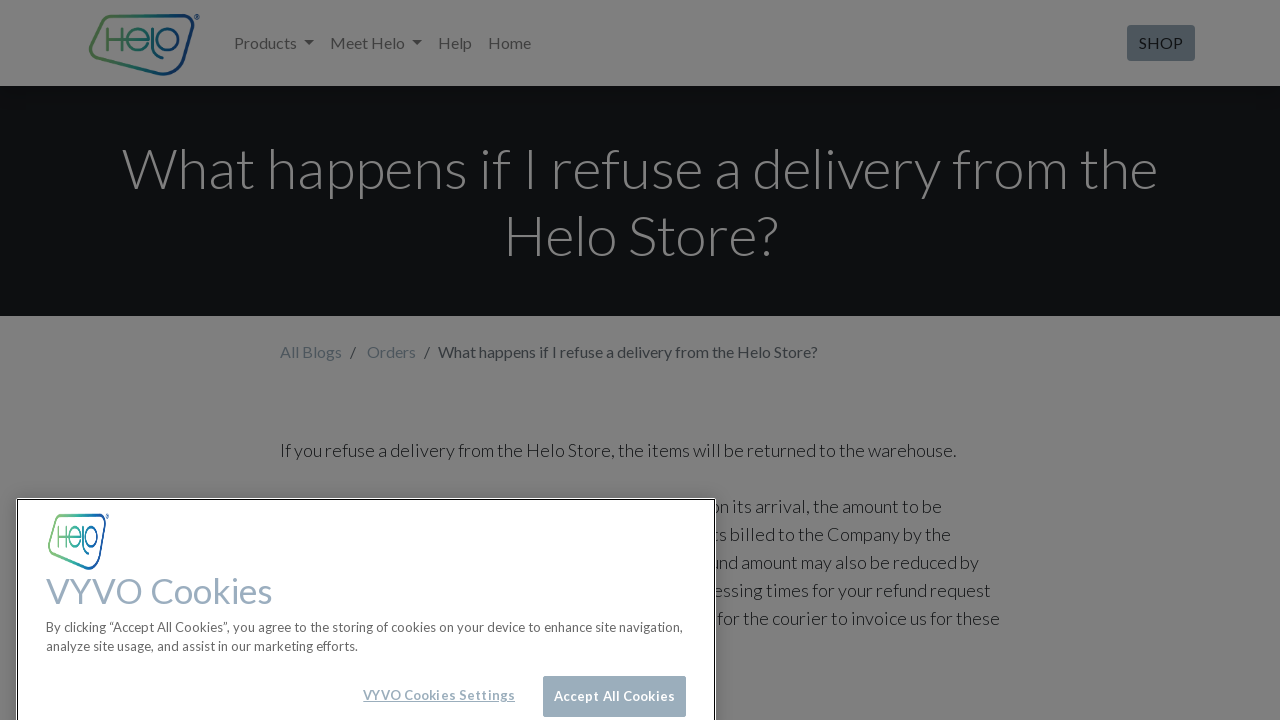

--- FILE ---
content_type: text/html; charset=utf-8
request_url: https://helohealth.com/blog/orders-17/what-happens-if-i-refuse-a-delivery-from-the-helo-store-446
body_size: 6282
content:
<!DOCTYPE html>
        <html lang="en-GB" data-website-id="1" data-main-object="blog.post(446,)" data-oe-company-name="Helo Health Ltd." data-add2cart-redirect="1">
    <head>
                <meta charset="utf-8"/>
                <meta http-equiv="X-UA-Compatible" content="IE=edge,chrome=1"/>
            <meta name="viewport" content="width=device-width, initial-scale=1"/>
        <meta name="generator" content="Odoo"/>
                        <meta property="og:type" content="article"/>
                        <meta property="og:title" content="What happens if I refuse a delivery from the Helo Store?"/>
                        <meta property="og:site_name" content="helohealth"/>
                        <meta property="og:url" content="https://helohealth.com/blog/orders-17/what-happens-if-i-refuse-a-delivery-from-the-helo-store-446"/>
                        <meta property="og:image" content="https://helohealth.com"/>
                        <meta property="og:description"/>
                        <meta property="article:published_time" content="2023-03-01 15:50:39"/>
                        <meta property="article:modified_time" content="2024-09-02 07:34:02.631577"/>
                            <meta property="article:tag" content="Orders"/>
                            <meta property="article:tag" content="Orders and Returns"/>
                    <meta name="twitter:card" content="summary_large_image"/>
                    <meta name="twitter:title" content="What happens if I refuse a delivery from the Helo Store?"/>
                    <meta name="twitter:image" content="https://helohealth.com"/>
                    <meta name="twitter:description"/>
        <link rel="canonical" href="https://helohealth.com/blog/orders-17/what-happens-if-i-refuse-a-delivery-from-the-helo-store-446"/>
        <link rel="preconnect" href="https://fonts.gstatic.com/" crossorigin=""/>
                <title> What happens if I refuse a delivery from the Helo Store? | helohealth </title>
                <link type="image/x-icon" rel="shortcut icon" href="/web/image/website/1/favicon?unique=458dbe1"/>
            <link rel="preload" href="/web/static/lib/fontawesome/fonts/fontawesome-webfont.woff2?v=4.7.0" as="font" crossorigin=""/>
            <link type="text/css" rel="stylesheet" href="/web/assets/2242046-db144a3/1/web.assets_common.min.css" data-asset-bundle="web.assets_common" data-asset-version="db144a3"/>
            <link type="text/css" rel="stylesheet" href="https://checkoutshopper-live.adyen.com/checkoutshopper/sdk/4.7.3/adyen.css"/>
        <link type="text/css" rel="stylesheet" href="/web/assets/2242161-968ce20/1/web.assets_frontend.min.css" data-asset-bundle="web.assets_frontend" data-asset-version="968ce20"/>
                <script id="web.layout.odooscript" type="text/javascript">
                    var odoo = {
                        csrf_token: "9f3ef6075d3169319981b8304fa575bb5fdb22ebo1800928391",
                        debug: "",
                    };
                </script>
            <script type="text/javascript">
                odoo.__session_info__ = {"is_admin": false, "is_system": false, "is_website_user": true, "user_id": false, "is_frontend": true, "profile_session": null, "profile_collectors": null, "profile_params": null, "show_effect": false, "translationURL": "/website/translations", "cache_hashes": {"translations": "39957c3aa44ca0d37dacba57dfa7a9daf0ac1baa"}, "lang_url_code": "en_GB", "geoip_country_code": "US"};
                if (!/(^|;\s)tz=/.test(document.cookie)) {
                    const userTZ = Intl.DateTimeFormat().resolvedOptions().timeZone;
                    document.cookie = `tz=${userTZ}; path=/`;
                }
            </script>
            <script defer="defer" type="text/javascript" src="/web/assets/2142621-7dfe4b0/1/web.assets_common_minimal.min.js" data-asset-bundle="web.assets_common_minimal" data-asset-version="7dfe4b0"></script>
            <script defer="defer" type="text/javascript" src="/web/assets/2142622-8a9605d/1/web.assets_frontend_minimal.min.js" data-asset-bundle="web.assets_frontend_minimal" data-asset-version="8a9605d"></script>
            <script defer="defer" type="text/javascript" data-src="/web/assets/2142623-2aa4c46/1/web.assets_common_lazy.min.js" data-asset-bundle="web.assets_common_lazy" data-asset-version="2aa4c46"></script>
            <script type="text/javascript" data-src="https://checkoutshopper-live.adyen.com/checkoutshopper/sdk/4.7.3/adyen.js" defer="defer"></script>
        <script defer="defer" type="text/javascript" data-src="/web/assets/2150827-34fb308/1/web.assets_frontend_lazy.min.js" data-asset-bundle="web.assets_frontend_lazy" data-asset-version="34fb308"></script>
        <!-- OneTrust Cookies Consent Notice start for helohealth.com -->
<script src="https://cdn-ukwest.onetrust.com/scripttemplates/otSDKStub.js"  type="text/javascript" charset="UTF-8" data-domain-script="61ba8421-fdaf-49df-a495-f8b1c004cb7a" ></script>
<script type="text/javascript">
function OptanonWrapper() { }
</script>
<!-- OneTrust Cookies Consent Notice end for helohealth.com -->
    </head>
            <body class="">
        <div id="wrapwrap" class="   ">
    <header id="top" data-anchor="true" data-name="Header" class="  o_header_standard">
    <nav data-name="Navbar" class="navbar navbar-expand-lg navbar-light o_colored_level o_cc shadow-sm">
            <div id="top_menu_container" class="container justify-content-start justify-content-lg-between">
    <a href="/" class="navbar-brand logo mr-4">
            <span role="img" aria-label="Logo of helohealth" title="helohealth"><img src="/web/image/website/1/logo/helohealth?unique=458dbe1" class="img img-fluid" alt="helohealth" loading="lazy"/></span>
        </a>
                <div id="top_menu_collapse" class="collapse navbar-collapse order-last order-lg-0">
    <ul id="top_menu" role="menu" class="nav navbar-nav o_menu_loading flex-grow-1">
    <li class="nav-item dropdown  position-static">
        <a data-toggle="dropdown" href="#" class="nav-link dropdown-toggle o_mega_menu_toggle">
            <span>Products</span>
        </a>
        <div data-name="Mega Menu" class="dropdown-menu o_mega_menu o_no_parent_editor dropdown-menu-left"><section class="s_mega_menu_images_subtitles pt16 pb16 o_colored_level o_cc o_cc1" style="background-image: none;" data-original-title="" title="" aria-describedby="tooltip763320">
        <div class="container">
            <div class="row">
                <div class="col-12 col-sm-6 col-lg py-2 o_colored_level">
                    <nav class="nav flex-column w-100"><a href="/nutramatic" class="nav-link px-2 rounded text-wrap" data-name="Menu Item" data-original-title="" title="">
        <div class="media" data-original-title="" title="" aria-describedby="tooltip505389">
            <img class="mr-3 rounded shadow" alt="" src="/web/image/958789-bbb575e8/Nutramatic-icon.png?access_token=25e8cef8-0cf4-45cd-888c-f0b95dba4cc5" loading="lazy" data-original-title="" title="" aria-describedby="tooltip890748" data-original-id="958784" data-original-src="/web/image/958784-df04fd14/Nutramatic-icon.png" data-mimetype="image/png" data-resize-width="150" style="">
            <div class="media-body" data-original-title="" title="" aria-describedby="tooltip630805">
                <h4 class="mt-0 mb-0" data-original-title="" title="" aria-describedby="tooltip207809">NutraMatic</h4>
                <span><font style="font-size: 14px;" data-original-title="" title="" aria-describedby="tooltip210118">Intelligent, personalized nutrition in real time.</font></span>
            </div>
        </div>
    </a>
    <a href="/biostrip" class="nav-link px-2 rounded text-wrap" data-name="Menu Item" data-original-title="" title="">
        <div class="media">
            <img class="mr-3 rounded shadow" alt="" src="/web/image/958788-f24194cd/Biostrip-icon.png?access_token=aba58668-5a7f-44c9-8c7b-a82b9fc9ef3d" loading="lazy" data-original-title="" title="" aria-describedby="tooltip648699" data-original-id="958786" data-original-src="/web/image/958786-8916d6d8/Biostrip-icon.png" data-mimetype="image/png" data-resize-width="150" style="">
            <div class="media-body" data-original-title="" title="" aria-describedby="tooltip598975">
                <h4 class="mt-0 mb-0" data-original-title="" title="" aria-describedby="tooltip646684">BioStrip</h4>
                <span><font style="font-size: 14px;">Nutritional insights for your wellness journey.</font></span>
            </div>
        </div>
    </a>
    <a href="/nutralife-ai-app" class="nav-link px-2 rounded text-wrap" data-name="Menu Item" data-original-title="" title="">
        <div class="media" data-original-title="" title="" aria-describedby="tooltip452445">
            <img class="mr-3 rounded shadow" alt="" src="/web/image/958787-80123da6/Biostrip_APP_Tavola%20disegno%201.png" loading="lazy" data-original-title="" title="" aria-describedby="tooltip203766" data-original-id="493510" data-original-src="/web/image/493510-58f92cda/Biostrip_APP_Tavola%20disegno%201.png" data-mimetype="image/png" data-resize-width="192" style="">
            <div class="media-body" data-original-title="" title="" aria-describedby="tooltip686043">
                <h4 class="mt-0 mb-0" data-original-title="" title="" aria-describedby="tooltip382635">NutraLife Ai App</h4>
                <span data-original-title="" title="" aria-describedby="tooltip58898"><font style="font-size: 14px;" data-original-title="" title="" aria-describedby="tooltip877123">AI analysis and tracking of your nutritional status.</font></span>
            </div>
        </div>
    </a>
                    </nav>
                </div>
            </div>
        </div>
    </section></div>
    </li>
    <li class="nav-item dropdown  ">
        <a data-toggle="dropdown" href="#" class="nav-link dropdown-toggle ">
            <span>Meet Helo</span>
        </a>
        <ul class="dropdown-menu" role="menu">
    <li role="presentation" class="">
        <a role="menuitem" href="/innovation" class="dropdown-item ">
            <span>Innovation</span>
        </a>
    </li>
    <li role="presentation" class="">
        <a role="menuitem" href="/leadership" class="dropdown-item ">
            <span>Leadership</span>
        </a>
    </li>
        </ul>
    </li>
    <li role="presentation" class="nav-item">
        <a role="menuitem" href="https://info.helohealth.com" class="nav-link ">
            <span>Help</span>
        </a>
    </li>
    <li role="presentation" class="nav-item">
        <a role="menuitem" href="/" class="nav-link ">
            <span>Home</span>
        </a>
    </li>
        <li class="nav-item mx-lg-3 divider d-none"></li> 
        <li class="o_wsale_my_cart align-self-md-start d-none nav-item mx-lg-3">
            <a href="/shop/cart" class="nav-link">
                <i class="fa fa-shopping-cart"></i>
                <sup class="my_cart_quantity badge badge-primary" data-order-id="">0</sup>
            </a>
        </li>
    </ul>
                </div>
    <div class="oe_structure oe_structure_solo ml-lg-4">
      <section class="s_text_block o_colored_level" data-snippet="s_text_block" data-name="Text" style="background-image: none;">
        <div class="container">
          <a class="btn btn-primary" href="https://shop.helohealth.com" data-original-title="" title="" target="_blank">SHOP</a>
          <br/>
        </div>
      </section>
    </div>
    <button type="button" data-toggle="collapse" data-target="#top_menu_collapse" class="navbar-toggler ml-auto">
        <span class="navbar-toggler-icon o_not_editable"></span>
    </button>
            </div>
    </nav>
    </header>
                <main>
        <div id="wrap" class="js_blog website_blog">
        <section id="o_wblog_post_top">
            <div id="title" class="blog_header">
    <div data-name="Blog Post Cover" style="" data-use_size="True" data-use_filters="True" class="o_record_cover_container d-flex flex-column h-100 o_colored_level o_cc o_cc3 o_cc cover_auto  o_wblog_post_page_cover">
        <div class="o_record_cover_component o_record_cover_image o_we_snippet_autofocus" style="background-image: none;"></div>
        <div class="o_record_cover_component o_record_cover_filter oe_black" style="opacity: 0.2;"></div>
                    <div class="container text-center position-relative h-100 d-flex flex-column flex-grow-1 justify-content-around">
                        <div class="o_wblog_post_title  ">
                            <div id="o_wblog_post_name" class="o_editable_no_shadow" data-oe-expression="blog_post.name" placeholder="Blog Post Title" data-blog-id="446">What happens if I refuse a delivery from the Helo Store?</div>
                        </div>
                    </div>
    </div>
            </div>
        </section>
        <section id="o_wblog_post_main" class="container pt-4 pb-5 ">
            <div class="o_container_small">
                <div class="d-flex flex-column flex-lg-row">
                    <div id="o_wblog_post_content" class=" o_container_small w-100 flex-shrink-0">
    <nav aria-label="breadcrumb" class="breadcrumb flex-nowrap py-0 px-0 css_editable_mode_hidden mb-3 bg-transparent">
        <li class="breadcrumb-item"><a href="/blog">All Blogs</a></li>
        <li class="breadcrumb-item">
            <a href="/blog/orders-17">Orders</a>
        </li>
        <li class="breadcrumb-item text-truncate active"><span>What happens if I refuse a delivery from the Helo Store?</span></li>
    </nav>
    <div data-editor-message="WRITE HERE OR DRAG BUILDING BLOCKS" class="o_wblog_post_content_field   o_wblog_read_text">
<p class="o_default_snippet_text"><br></p>
<p class="o_default_snippet_text">If you refuse a delivery from the Helo Store, the items will be returned to the warehouse. </p>
<p>Please note that in the event you refuse the shipment upon its arrival, the amount to be refunded to you will be decreased by the reshipment costs billed to the Company by the courier. Furthermore, there is the possibility that the refund amount may also be reduced by applicable taxes. Additionally, please be aware that processing times for your refund request could be prolonged because, in some cases, we must wait for the courier to invoice us for these reshipment costs and taxes.</p></div>
    <div class="css_editable_mode_hidden text-muted">
        <div>in <a href="/blog/orders-17"><b>Orders</b></a></div>
        <div>#
                <a class="badge border mr-1 post_link" href="/blog/orders-17/tag/orders-37">Orders</a>
                <a class="badge border mr-1 post_link" href="/blog/orders-17/tag/orders-and-returns-39">Orders and Returns</a>
        </div>
    </div>
                    </div>
                </div>
            </div>
        </section>
        <section id="o_wblog_post_footer">
        <div class="mt-5">
                <div id="o_wblog_next_container" class="d-flex flex-column">
    <div data-name="Cover" style="" data-use_filters="True" class="o_record_cover_container d-flex flex-column h-100 o_colored_level o_cc o_cc3 o_cc   o_wblog_post_page_cover o_wblog_post_page_cover_footer o_record_has_cover">
        <div class="o_record_cover_component o_record_cover_image " style="background-image: none;"></div>
        <div class="o_record_cover_component o_record_cover_filter oe_black" style="opacity: 0.2;"></div>
                        <a id="o_wblog_next_post_info" class="d-none" data-size="cover_auto" data-url="/blog/orders-17/in-what-currency-are-prices-stated-and-transactions-processed-on-the-helo-store-445?anim"></a>
                        <div class="container text-center position-relative h-100 d-flex flex-column flex-grow-1 justify-content-around">
                            <div class="o_wblog_post_title">
                                <div id="o_wblog_post_name" placeholder="Blog Post Title" data-blog-id="445">In what currency are prices stated and transactions processed on the Helo Store?</div>
                            </div>
                            <div class="o_wblog_toggle ">
                                <span class="h4 d-inline-block py-1 px-2 rounded-sm text-white">
                                    <i class="fa fa-angle-right fa-3x text-white" aria-label="Read next" title="Read Next"></i>
                                </span>
                            </div>
                            <div class="o_wblog_next_fake_btn d-flex o_wblog_toggle"></div>
                        </div>
    </div>
                </div>
        </div>
    </section>
            <div class="oe_structure oe_empty oe_structure_not_nearest" id="oe_structure_blog_footer" data-editor-sub-message="Visible in all blogs&#39; pages"></div>
        </div>
                </main>
                <footer id="bottom" data-anchor="true" data-name="Footer" class="o_footer o_colored_level o_cc  o_footer_slideout">
                    <div id="footer" class="oe_structure oe_structure_solo" style="">
      <section class="s_text_block pt48 pb16" data-snippet="s_text_block" data-name="Text" style="background-image: none;" data-original-title="" title="" aria-describedby="tooltip734174">
        <div class="container">
          <div class="row" data-original-title="" title="" aria-describedby="tooltip228355">
            <div class="pb16 o_colored_level col-lg-6" data-original-title="" title="" aria-describedby="tooltip740737">
              <h5>
                <span style="font-size: medium">Legal</span>
              </h5>
              <p>
                <a href="http://shop.helohealth.com/terms-of-sale" data-original-title="" title="">Terms of Sale</a>
              </p>
              <p>
                <a href="http://shop.helohealth.com/terms-of-use">Terms of Use</a>
              </p>
              <p><a href="https://shop.helohealth.com/privacy">Privacy Policy</a>&nbsp;</p>
            </div>
            <div class="pb16 o_colored_level col-lg-6" data-original-title="" title="" aria-describedby="tooltip740737">
              <h5>Helo Health Ltd.<br/></h5>
              <p>Classon House, Dundrum Business Park, Dublin 14W9Y3, Ireland</p>
              <p data-original-title="" title="" aria-describedby="tooltip102581">
                contact-us@helohealth.com
                <br/>
              </p>
              <h5 href="https://vimeo.com/user187861448" data-original-title="" title="" aria-describedby="tooltip749603"><a href="https://www.facebook.com/HeloHealthOfficial" target="_blank"><span class="fa fa-facebook-square" data-original-title="" title="" aria-describedby="tooltip17171"></span></a>&nbsp;&nbsp;<a href="https://www.instagram.com/helohealthofficial/" target="_blank"><span class="fa fa-instagram" data-original-title="" title="" aria-describedby="tooltip9220"></span></a>&nbsp;&nbsp;<a href="https://vimeo.com/user187861448" target="_blank" data-original-title="" title=""><span class="fa fa-vimeo" data-original-title="" title="" aria-describedby="tooltip730619"></span></a>&nbsp;&nbsp;<a href="https://www.linkedin.com/company/helohealthofficial/" target="_blank"><span class="fa fa-linkedin" data-original-title="" title="" aria-describedby="tooltip781379"></span></a></h5>
            </div>
          </div>
        </div>
      </section>
    </div>
  <div id="o_footer_scrolltop_wrapper" class="container h-0 d-flex align-items-center justify-content-center">
            <a id="o_footer_scrolltop" role="button" href="#top" title="Scroll To Top" class="btn btn-primary rounded-circle d-flex align-items-center justify-content-center">
                <span class="fa fa-1x fa-chevron-up"></span>
            </a>
        </div>
                    <div class="o_footer_copyright o_colored_level o_cc" data-name="Copyright">
                        <div class="container py-3">
                            <div class="row">
                                <div class="col-sm text-center text-sm-left text-muted">
                                    <span class="o_footer_copyright_name mr-2">Copyright © Helo Health Ltd.</span>
                                </div>
                                <div class="col-sm text-center text-sm-right o_not_editable">
        <div class="o_brand_promotion"></div>
                                </div>
                            </div>
                        </div>
                    </div>
                </footer>
            </div>
            <script id="tracking_code" async="1" src="https://www.googletagmanager.com/gtag/js?id=G-RJBB63YNMW"></script>
            <script>
                window.dataLayer = window.dataLayer || [];
                function gtag(){dataLayer.push(arguments);}
                gtag('js', new Date());
                gtag('config', 'G-RJBB63YNMW');
            </script>
    </body>
        </html>